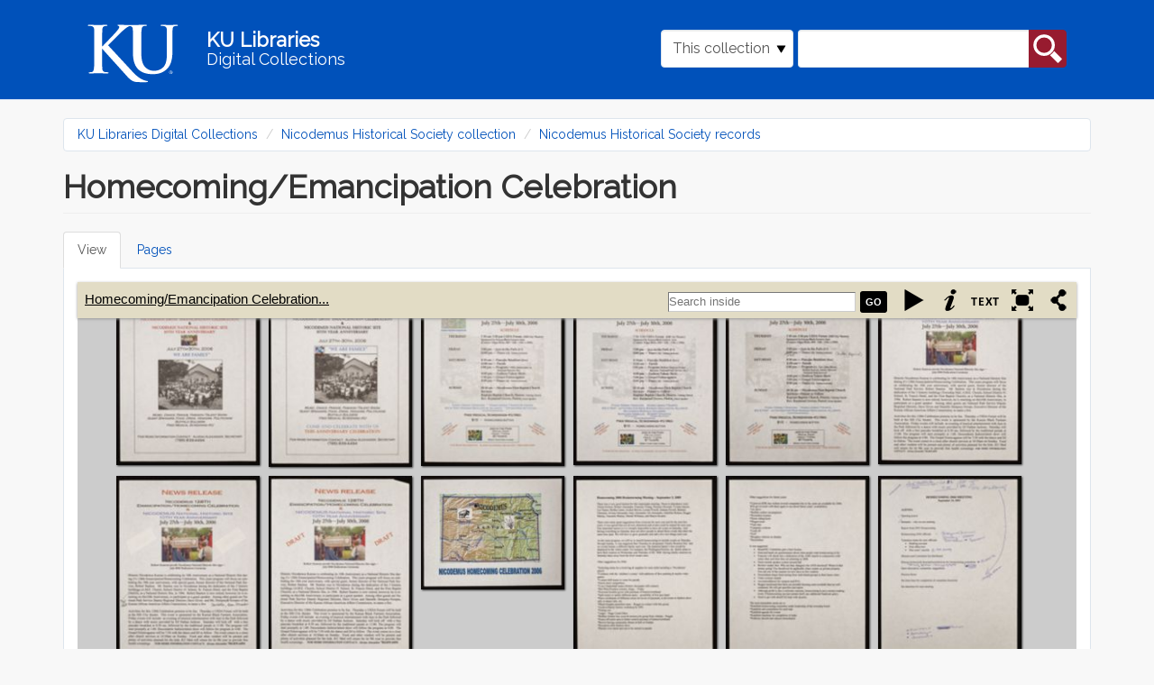

--- FILE ---
content_type: text/html; charset=utf-8
request_url: https://digital.lib.ku.edu/ku-nicodemus/4019
body_size: 13305
content:
<!DOCTYPE html>
<html lang="en" dir="ltr" prefix="content: http://purl.org/rss/1.0/modules/content/ dc: http://purl.org/dc/terms/ foaf: http://xmlns.com/foaf/0.1/ og: http://ogp.me/ns# rdfs: http://www.w3.org/2000/01/rdf-schema# sioc: http://rdfs.org/sioc/ns# sioct: http://rdfs.org/sioc/types# skos: http://www.w3.org/2004/02/skos/core# xsd: http://www.w3.org/2001/XMLSchema#">
<head>
  <link rel="profile" href="http://www.w3.org/1999/xhtml/vocab" />
  <meta name="viewport" content="width=device-width, initial-scale=1.0">
  <meta http-equiv="Content-Type" content="text/html; charset=utf-8" />
<meta name="Generator" content="Drupal 7 (http://drupal.org)" />
<link rel="shortcut icon" href="https://digital.lib.ku.edu/sites/all/themes/islandora_ku_themes/islandora_theme/favicon.ico" type="image/vnd.microsoft.icon" />
  <title>Homecoming/Emancipation Celebration | KU Libraries Digital Collections</title>
  <link type="text/css" rel="stylesheet" href="https://digital.lib.ku.edu/sites/default/files/css/css_lQaZfjVpwP_oGNqdtWCSpJT1EMqXdMiU84ekLLxQnc4.css" media="all" />
<link type="text/css" rel="stylesheet" href="https://digital.lib.ku.edu/sites/default/files/css/css_UQOAOa7E3x_QPNcmQPm8oTHUr3Mf3hjNm9tmYk207Dc.css" media="all" />
<link type="text/css" rel="stylesheet" href="https://digital.lib.ku.edu/sites/default/files/css/css_C8QAyt1J3kSvSPjf3ilvVPlVsDWOsnRyc4I-ajFefdY.css" media="all" />
<link type="text/css" rel="stylesheet" href="https://digital.lib.ku.edu/sites/default/files/css/css_ItaSqgIyDg5jgfekUxpD0T9NmGLBGwj6nGKwjVZGIwQ.css" media="all" />
<link type="text/css" rel="stylesheet" href="https://digital.lib.ku.edu/sites/default/files/css/css_CdNlUrBwVyY3jh_1aay-cEn4soVbW4g_Wbdq5M1p6oI.css" media="all" />
  <!-- HTML5 element support for IE6-8 -->
  <!--[if lt IE 9]>
    <script src="https://cdn.jsdelivr.net/html5shiv/3.7.3/html5shiv-printshiv.min.js"></script>
  <![endif]-->
  <script src="https://digital.lib.ku.edu/sites/default/files/js/js_ypadrG4kz9-JBpNOXmgjyVozLCJG_1RP3Ig-iqWR8n0.js"></script>
<script src="https://digital.lib.ku.edu/sites/default/files/js/js_73qPUtlDaUlU6G1LsOHiPyN7Al03wze9hWWhLFcBSrA.js"></script>
<script src="https://digital.lib.ku.edu/sites/default/files/js/js_DNoe6sMuL1-AbyakKOfffWh0NCISBHfXTYe5vl_Zcy0.js"></script>
<script src="https://digital.lib.ku.edu/sites/default/files/js/js_uA38YVOuhWIAU5hfyehJeZtVToazcew9ajmnlDLQkGk.js"></script>
<script src="https://digital.lib.ku.edu/sites/default/files/js/js_xNqj8v_5pX9xy5KMERgxDQz2W4dxIh0omr4SZBNFY5A.js"></script>
<script>jQuery.extend(Drupal.settings, {"basePath":"\/","pathPrefix":"","ajaxPageState":{"theme":"islandora_theme","theme_token":"jGeKXV2oY_qu36mMVW-qRYPUZWOdxpel9E2Ttr6BTS0","js":{"sites\/all\/themes\/contrib\/bootstrap\/js\/bootstrap.js":1,"sites\/all\/modules\/contrib\/jquery_update\/replace\/jquery\/1.10\/jquery.min.js":1,"misc\/jquery-extend-3.4.0.js":1,"misc\/jquery-html-prefilter-3.5.0-backport.js":1,"misc\/jquery.once.js":1,"misc\/drupal.js":1,"sites\/all\/modules\/contrib\/jquery_update\/replace\/ui\/ui\/minified\/jquery.ui.core.min.js":1,"sites\/all\/modules\/contrib\/jquery_update\/replace\/ui\/ui\/minified\/jquery.ui.widget.min.js":1,"sites\/all\/modules\/contrib\/jquery_update\/replace\/ui\/ui\/minified\/jquery.ui.effect.min.js":1,"sites\/all\/libraries\/bookreader\/BookReader\/\/jquery.bt.min.js":1,"sites\/all\/modules\/contrib\/islandora_internet_archive_bookreader\/js\/detectmobilebrowser.js":1,"sites\/all\/modules\/contrib\/islandora_internet_archive_bookreader\/js\/jquery_1_5.min.js":1,"sites\/all\/modules\/contrib\/islandora_internet_archive_bookreader\/js\/jquery.ui-1.8.10\/jquery-ui.min.js":1,"sites\/all\/libraries\/bookreader\/BookReader\/dragscrollable.js":1,"sites\/all\/libraries\/bookreader\/BookReader\/jquery.bt.min.js":1,"sites\/all\/libraries\/colorbox\/jquery.colorbox-min.js":1,"sites\/all\/libraries\/bookreader\/BookReader\/BookReader.js":1,"sites\/all\/modules\/contrib\/islandora_internet_archive_bookreader\/js\/islandora_book_reader.js":1,"sites\/all\/modules\/contrib\/islandora_internet_archive_bookreader\/js\/islandora_iiif_book_reader.js":1,"sites\/all\/modules\/contrib\/islandora_internet_archive_bookreader\/js\/islandora_internet_archive_bookreader.js":1,"sites\/all\/modules\/contrib\/jquery_update\/replace\/ui\/ui\/minified\/jquery.ui.mouse.min.js":1,"sites\/all\/modules\/contrib\/jquery_update\/replace\/ui\/ui\/minified\/jquery.ui.slider.min.js":1,"sites\/all\/modules\/contrib\/jquery_update\/replace\/ui\/ui\/minified\/jquery.ui.draggable.min.js":1,"sites\/all\/modules\/contrib\/colorbox\/js\/colorbox.js":1,"sites\/all\/modules\/contrib\/colorbox\/styles\/default\/colorbox_style.js":1,"misc\/form.js":1,"sites\/all\/themes\/contrib\/bootstrap\/js\/misc\/_collapse.js":1,"sites\/all\/themes\/islandora_ku_themes\/islandora_theme\/bootstrap\/assets\/javascripts\/bootstrap\/affix.js":1,"sites\/all\/themes\/islandora_ku_themes\/islandora_theme\/bootstrap\/assets\/javascripts\/bootstrap\/alert.js":1,"sites\/all\/themes\/islandora_ku_themes\/islandora_theme\/bootstrap\/assets\/javascripts\/bootstrap\/button.js":1,"sites\/all\/themes\/islandora_ku_themes\/islandora_theme\/bootstrap\/assets\/javascripts\/bootstrap\/carousel.js":1,"sites\/all\/themes\/islandora_ku_themes\/islandora_theme\/bootstrap\/assets\/javascripts\/bootstrap\/collapse.js":1,"sites\/all\/themes\/islandora_ku_themes\/islandora_theme\/bootstrap\/assets\/javascripts\/bootstrap\/dropdown.js":1,"sites\/all\/themes\/islandora_ku_themes\/islandora_theme\/bootstrap\/assets\/javascripts\/bootstrap\/modal.js":1,"sites\/all\/themes\/islandora_ku_themes\/islandora_theme\/bootstrap\/assets\/javascripts\/bootstrap\/tooltip.js":1,"sites\/all\/themes\/islandora_ku_themes\/islandora_theme\/bootstrap\/assets\/javascripts\/bootstrap\/popover.js":1,"sites\/all\/themes\/islandora_ku_themes\/islandora_theme\/bootstrap\/assets\/javascripts\/bootstrap\/scrollspy.js":1,"sites\/all\/themes\/islandora_ku_themes\/islandora_theme\/bootstrap\/assets\/javascripts\/bootstrap\/tab.js":1,"sites\/all\/themes\/islandora_ku_themes\/islandora_theme\/bootstrap\/assets\/javascripts\/bootstrap\/transition.js":1,"sites\/all\/themes\/islandora_ku_themes\/islandora_theme\/licit-cookie.js":1,"sites\/all\/modules\/contrib\/islandora_internet_archive_bookreader\/js\/collapse.js":1},"css":{"modules\/system\/system.base.css":1,"sites\/all\/libraries\/bookreader\/BookReader\/BookReader.css":1,"misc\/ui\/jquery.ui.core.css":1,"misc\/ui\/jquery.ui.theme.css":1,"misc\/ui\/jquery.ui.slider.css":1,"modules\/field\/theme\/field.css":1,"sites\/all\/modules\/contrib\/islandora\/css\/islandora.base.css":1,"sites\/all\/modules\/contrib\/islandora\/css\/islandora.theme.css":1,"sites\/all\/modules\/contrib\/islandora_solution_pack_audio\/css\/islandora_audio.theme.css":1,"sites\/all\/modules\/contrib\/islandora_solution_pack_collection\/css\/islandora_basic_collection.base.css":1,"sites\/all\/modules\/contrib\/islandora_solution_pack_collection\/css\/islandora_basic_collection.theme.css":1,"sites\/all\/modules\/contrib\/islandora_solution_pack_image\/css\/islandora_basic_image.theme.css":1,"sites\/all\/modules\/contrib\/islandora_batch\/css\/views_table_contextual_links_fix.css":1,"sites\/all\/modules\/contrib\/islandora_fits\/css\/islandora_fits.css":1,"sites\/all\/modules\/islandora_ku_modules\/islandora_ku_base\/css\/islandora_ku.css":1,"sites\/all\/modules\/contrib\/islandora_solution_pack_large_image\/css\/islandora_large_image.theme.css":1,"sites\/all\/modules\/contrib\/islandora_solution_pack_pdf\/css\/islandora_pdf.theme.css":1,"sites\/all\/modules\/contrib\/islandora_premis\/css\/islandora_premis.css":1,"sites\/all\/modules\/contrib\/islandora_solr_search\/css\/islandora_solr.base.css":1,"sites\/all\/modules\/contrib\/islandora_solr_metadata\/css\/islandora_solr_metadata.css":1,"sites\/all\/modules\/contrib\/islandora_solution_pack_web_archive\/css\/islandora_web_archive.theme.css":1,"sites\/all\/modules\/islandora_ku_modules\/ku_islandora_disclaimers\/ku_islandora_disclaimers.css":1,"sites\/all\/modules\/islandora_ku_modules\/ku_islandora_download_block\/ku_islandora_dl_block.css":1,"modules\/node\/node.css":1,"sites\/all\/modules\/contrib\/views\/css\/views.css":1,"sites\/all\/modules\/contrib\/colorbox\/styles\/default\/colorbox_style.css":1,"sites\/all\/modules\/contrib\/ctools\/css\/ctools.css":1,"sites\/all\/modules\/contrib\/islandora_internet_archive_bookreader\/css\/islandora_internet_archive_bookreader.css":1,"sites\/all\/modules\/contrib\/islandora_solution_pack_compound\/css\/islandora_compound_object.block.css":1,"sites\/all\/themes\/islandora_ku_themes\/islandora_theme\/dist\/style.css":1}},"colorbox":{"opacity":"0.85","current":"{current} of {total}","previous":"\u00ab Prev","next":"Next \u00bb","close":"Close","maxWidth":"98%","maxHeight":"98%","fixed":true,"mobiledetect":true,"mobiledevicewidth":"480px","specificPagesDefaultValue":"admin*\nimagebrowser*\nimg_assist*\nimce*\nnode\/add\/*\nnode\/*\/edit\nprint\/*\nprintpdf\/*\nsystem\/ajax\nsystem\/ajax\/*"},"islandoraInternetArchiveBookReader":{"pageSource":"iiif","book":"ku-nicodemus:4019","info":"\u003Cfieldset class=\u0022islandora islandora-metadata\u0022\u003E\n  \u003Clegend\u003E\u003Cspan class=\u0022fieldset-legend\u0022\u003EDetails\u003C\/span\u003E\u003C\/legend\u003E\n  \u003Cdiv class=\u0022fieldset-wrapper\u0022 id=\u0022metadata-xpando\u0022\u003E\n    \u003Cdl xmlns:dcterms=\u0022http:\/\/purl.org\/dc\/terms\/\u0022 class=\u0022islandora-inline-metadata islandora-metadata-fields\u0022\u003E\n                    \u003Cdt class=\u0022 first\u0022\u003E\n          Title        \u003C\/dt\u003E\n        \u003Cdd class=\u0022 first\u0022\u003E\n          \u003Cp\u003EHomecoming\/Emancipation Celebration\u003C\/p\u003E\n        \u003C\/dd\u003E\n                      \u003Cdt class=\u0022\u0022\u003E\n          Contributor        \u003C\/dt\u003E\n        \u003Cdd class=\u0022\u0022\u003E\n          \u003Cp\u003ENicodemus Historical Society (Nicodemus, Kan.)\u003C\/p\u003E\n        \u003C\/dd\u003E\n                      \u003Cdt class=\u0022\u0022\u003E\n          Subject        \u003C\/dt\u003E\n        \u003Cdd class=\u0022\u0022\u003E\n          \u003Cp\u003EAfrican Americans\u003C\/p\u003E\n        \u003C\/dd\u003E\n                      \u003Cdt class=\u0022\u0022\u003E\n          Subject - Coverage        \u003C\/dt\u003E\n        \u003Cdd class=\u0022\u0022\u003E\n          \u003Cp\u003EKansas--Nicodemus National Historic Site\u003Cbr \/\u003E\nKansas--Nicodemus\u003C\/p\u003E\n        \u003C\/dd\u003E\n                      \u003Cdt class=\u0022\u0022\u003E\n          URI        \u003C\/dt\u003E\n        \u003Cdd class=\u0022\u0022\u003E\n          \u003Cp\u003E\u003Ca href=\u0022https:\/\/digital.lib.ku.edu\/ku-nicodemus\/4019\u0022\u003Ehttps:\/\/digital.lib.ku.edu\/ku-nicodemus\/4019\u003C\/a\u003E\u003C\/p\u003E\n        \u003C\/dd\u003E\n                      \u003Cdt class=\u0022\u0022\u003E\n          Call number        \u003C\/dt\u003E\n        \u003Cdd class=\u0022\u0022\u003E\n          \u003Cp\u003ERH MS 545, box 8, folder 23\u003C\/p\u003E\n        \u003C\/dd\u003E\n                      \u003Cdt class=\u0022\u0022\u003E\n          Archival collection title        \u003C\/dt\u003E\n        \u003Cdd class=\u0022\u0022\u003E\n          \u003Cp\u003ENicodemus Historical Society collection\u003C\/p\u003E\n        \u003C\/dd\u003E\n                      \u003Cdt class=\u0022\u0022\u003E\n          Series        \u003C\/dt\u003E\n        \u003Cdd class=\u0022\u0022\u003E\n          \u003Cp\u003ENicodemus Historical Society records\u003C\/p\u003E\n        \u003C\/dd\u003E\n                      \u003Cdt class=\u0022\u0022\u003E\n          Finding aid URL        \u003C\/dt\u003E\n        \u003Cdd class=\u0022\u0022\u003E\n          \u003Cp\u003E\u003Ca href=\u0022https:\/\/hdl.handle.net\/10407\/9127294554\u0022\u003Ehttps:\/\/hdl.handle.net\/10407\/9127294554\u003C\/a\u003E\u003C\/p\u003E\n        \u003C\/dd\u003E\n                      \u003Cdt class=\u0022\u0022\u003E\n          Rights statement        \u003C\/dt\u003E\n        \u003Cdd class=\u0022\u0022\u003E\n          \u003Cp\u003EThis work is licensed under a Creative Commons Attribution-NonCommercial-NoDerivatives 4.0 International License. (CC BY-NC-ND 4.0)\u003C\/p\u003E\n        \u003C\/dd\u003E\n                      \u003Cdt class=\u0022\u0022\u003E\n          Rights URI        \u003C\/dt\u003E\n        \u003Cdd class=\u0022\u0022\u003E\n          \u003Cp\u003E\u003Ca href=\u0022https:\/\/creativecommons.org\/licenses\/by-nc-nd\/4.0\/\u0022\u003Ehttps:\/\/creativecommons.org\/licenses\/by-nc-nd\/4.0\/\u003C\/a\u003E\u003C\/p\u003E\n        \u003C\/dd\u003E\n                  \u003C\/dl\u003E\n  \u003C\/div\u003E\n\u003C\/fieldset\u003E\n","label":"Homecoming\/Emancipation Celebration","searchUri":"https:\/\/digital.lib.ku.edu\/internet_archive_bookreader_search\/ku-nicodemus%3A4019\/TERM","textUri":"https:\/\/digital.lib.ku.edu\/internet_archive_bookreader_text\/PID","imagesFolderUri":"https:\/\/digital.lib.ku.edu\/sites\/all\/libraries\/bookreader\/BookReader\/images\/","pageProgression":"lr","overlayOpacity":"0.5","mode":3,"mobilize":0,"content_type":"book","hasCover":true,"iiifUri":"https:\/\/digital.lib.ku.edu\/iiif\/2","pages":[{"pid":"ku-nicodemus:4020","label":"ku-nicodemus:4019-1","page":"1","width":"2739","height":"3513","dsid":"JP2","token":"a6e7ed8a7b7fa082d6fe591eeaaa0e1a1921dd4c841a8dc0acfdeb1db42e9004","identifier":"ku-nicodemus%3A4020%7EJP2%7Ea6e7ed8a7b7fa082d6fe591eeaaa0e1a1921dd4c841a8dc0acfdeb1db42e9004"},{"pid":"ku-nicodemus:4021","label":"ku-nicodemus:4019-2","page":"2","width":"2707","height":"3497","dsid":"JP2","token":"223110950efd5ff86464fb4d1ac5abceafe154f4d5ebe3f62f701b57d28a16b8","identifier":"ku-nicodemus%3A4021%7EJP2%7E223110950efd5ff86464fb4d1ac5abceafe154f4d5ebe3f62f701b57d28a16b8"},{"pid":"ku-nicodemus:4022","label":"ku-nicodemus:4019-3","page":"3","width":"2732","height":"3509","dsid":"JP2","token":"9559aec4d76f35ec1ffd669c1c386f2b9071719123b305bb47769050c8d47772","identifier":"ku-nicodemus%3A4022%7EJP2%7E9559aec4d76f35ec1ffd669c1c386f2b9071719123b305bb47769050c8d47772"},{"pid":"ku-nicodemus:4023","label":"ku-nicodemus:4019-4","page":"4","width":"2744","height":"3514","dsid":"JP2","token":"76a72d6cd07148a8d139affd85057cc78c5ea41dd15338d60ca8ac01fcea90fa","identifier":"ku-nicodemus%3A4023%7EJP2%7E76a72d6cd07148a8d139affd85057cc78c5ea41dd15338d60ca8ac01fcea90fa"},{"pid":"ku-nicodemus:4024","label":"ku-nicodemus:4019-5","page":"5","width":"2734","height":"3499","dsid":"JP2","token":"6f1d9295fcd3f5364cb58b4881b469dd73df0883292bd4321cb77fef3ccd55d0","identifier":"ku-nicodemus%3A4024%7EJP2%7E6f1d9295fcd3f5364cb58b4881b469dd73df0883292bd4321cb77fef3ccd55d0"},{"pid":"ku-nicodemus:4025","label":"ku-nicodemus:4019-6","page":"6","width":"2746","height":"3491","dsid":"JP2","token":"2c58a6039717703b3588e1dd0e9e0fe8f0e4dcd5308bec37be47b90cca3d9620","identifier":"ku-nicodemus%3A4025%7EJP2%7E2c58a6039717703b3588e1dd0e9e0fe8f0e4dcd5308bec37be47b90cca3d9620"},{"pid":"ku-nicodemus:4026","label":"ku-nicodemus:4019-7","page":"7","width":"2726","height":"3520","dsid":"JP2","token":"41c14071d1090f6f83919356df4320c9896f78c6a3438141a6ab5f529b435c91","identifier":"ku-nicodemus%3A4026%7EJP2%7E41c14071d1090f6f83919356df4320c9896f78c6a3438141a6ab5f529b435c91"},{"pid":"ku-nicodemus:4027","label":"ku-nicodemus:4019-8","page":"8","width":"2720","height":"3490","dsid":"JP2","token":"cf12a2d0f8883ae9df799c6fd33151e41e049f7ba242557b47d47dde2e346f8b","identifier":"ku-nicodemus%3A4027%7EJP2%7Ecf12a2d0f8883ae9df799c6fd33151e41e049f7ba242557b47d47dde2e346f8b"},{"pid":"ku-nicodemus:4028","label":"ku-nicodemus:4019-9","page":"9","width":"3496","height":"2783","dsid":"JP2","token":"0d9348eb28842a1d7d6572b6adedade283a38921b3115546205de0bfeb44c01f","identifier":"ku-nicodemus%3A4028%7EJP2%7E0d9348eb28842a1d7d6572b6adedade283a38921b3115546205de0bfeb44c01f"},{"pid":"ku-nicodemus:4029","label":"ku-nicodemus:4019-10","page":"10","width":"2758","height":"3509","dsid":"JP2","token":"f6bc2966c040bb4f3bcdd53c722f6bc257650cae1d647d8ab09d7848fc4aad26","identifier":"ku-nicodemus%3A4029%7EJP2%7Ef6bc2966c040bb4f3bcdd53c722f6bc257650cae1d647d8ab09d7848fc4aad26"},{"pid":"ku-nicodemus:4030","label":"ku-nicodemus:4019-11","page":"11","width":"2746","height":"3497","dsid":"JP2","token":"e058af4ed2d9d7c5908995bbaa52a83ae422aa0c6a106da372357e5795fea592","identifier":"ku-nicodemus%3A4030%7EJP2%7Ee058af4ed2d9d7c5908995bbaa52a83ae422aa0c6a106da372357e5795fea592"},{"pid":"ku-nicodemus:4031","label":"ku-nicodemus:4019-12","page":"12","width":"2741","height":"3496","dsid":"JP2","token":"42ee947d031a6bb009cc8083019d5b2ef8f09f63c68ca957e6fd51523d0864f0","identifier":"ku-nicodemus%3A4031%7EJP2%7E42ee947d031a6bb009cc8083019d5b2ef8f09f63c68ca957e6fd51523d0864f0"},{"pid":"ku-nicodemus:4032","label":"ku-nicodemus:4019-13","page":"13","width":"2734","height":"3512","dsid":"JP2","token":"9c868b030075a4607a44166e85fa3386b908d0464625f4dcfd211fc3b9c435ee","identifier":"ku-nicodemus%3A4032%7EJP2%7E9c868b030075a4607a44166e85fa3386b908d0464625f4dcfd211fc3b9c435ee"},{"pid":"ku-nicodemus:4033","label":"ku-nicodemus:4019-14","page":"14","width":"2751","height":"3524","dsid":"JP2","token":"df2c2d41d734784d749264a54bcbddbf6eb6732b7c9eaf16831e2747616a51c0","identifier":"ku-nicodemus%3A4033%7EJP2%7Edf2c2d41d734784d749264a54bcbddbf6eb6732b7c9eaf16831e2747616a51c0"},{"pid":"ku-nicodemus:4034","label":"ku-nicodemus:4019-15","page":"15","width":"2716","height":"3523","dsid":"JP2","token":"f0ab246d718b8985caa767ba18456827c78766e6a361cc3c52846c04dda1cd05","identifier":"ku-nicodemus%3A4034%7EJP2%7Ef0ab246d718b8985caa767ba18456827c78766e6a361cc3c52846c04dda1cd05"},{"pid":"ku-nicodemus:4035","label":"ku-nicodemus:4019-16","page":"16","width":"2732","height":"3483","dsid":"JP2","token":"8fc296d0e7a1eacd396542203183ce49f1c2f128fadbc7827d580b8feec84f5e","identifier":"ku-nicodemus%3A4035%7EJP2%7E8fc296d0e7a1eacd396542203183ce49f1c2f128fadbc7827d580b8feec84f5e"},{"pid":"ku-nicodemus:4036","label":"ku-nicodemus:4019-17","page":"17","width":"2737","height":"3497","dsid":"JP2","token":"467858cfffd65118cde80e3ffed03dfba73eca2e5b552c7d9edd78be0c9b5809","identifier":"ku-nicodemus%3A4036%7EJP2%7E467858cfffd65118cde80e3ffed03dfba73eca2e5b552c7d9edd78be0c9b5809"},{"pid":"ku-nicodemus:4037","label":"ku-nicodemus:4019-18","page":"18","width":"2740","height":"3520","dsid":"JP2","token":"f5faaeedd4977b3819caa287c6c314233b7d32f59ecc474fed292fc1e7f61a29","identifier":"ku-nicodemus%3A4037%7EJP2%7Ef5faaeedd4977b3819caa287c6c314233b7d32f59ecc474fed292fc1e7f61a29"},{"pid":"ku-nicodemus:4038","label":"ku-nicodemus:4019-19","page":"19","width":"2759","height":"3523","dsid":"JP2","token":"b984dd31e0f12b8a9b13c5618d95e5c669e2d8f1efd8973b1d827fc635cd2a81","identifier":"ku-nicodemus%3A4038%7EJP2%7Eb984dd31e0f12b8a9b13c5618d95e5c669e2d8f1efd8973b1d827fc635cd2a81"},{"pid":"ku-nicodemus:4039","label":"ku-nicodemus:4019-20","page":"20","width":"2739","height":"3512","dsid":"JP2","token":"67d84e3c0f8003ffbbc85bac120bd21ef6e1f2f9b361a75f3b62866ce59f3aef","identifier":"ku-nicodemus%3A4039%7EJP2%7E67d84e3c0f8003ffbbc85bac120bd21ef6e1f2f9b361a75f3b62866ce59f3aef"},{"pid":"ku-nicodemus:4040","label":"ku-nicodemus:4019-21","page":"21","width":"2755","height":"3510","dsid":"JP2","token":"6744bcc4d869f057acc0ee03afeaf579d9a85256a1d5e9f3abba9e90dfb1bd76","identifier":"ku-nicodemus%3A4040%7EJP2%7E6744bcc4d869f057acc0ee03afeaf579d9a85256a1d5e9f3abba9e90dfb1bd76"},{"pid":"ku-nicodemus:4041","label":"ku-nicodemus:4019-22","page":"22","width":"2731","height":"3507","dsid":"JP2","token":"3591ab231a6775c8514c5ae9f07e4869cfc24fdfbfbdf121a32ee86d2181fe4d","identifier":"ku-nicodemus%3A4041%7EJP2%7E3591ab231a6775c8514c5ae9f07e4869cfc24fdfbfbdf121a32ee86d2181fe4d"},{"pid":"ku-nicodemus:4042","label":"ku-nicodemus:4019-23","page":"23","width":"2743","height":"3498","dsid":"JP2","token":"944f3164f3b9a0325c6de4079387ae2455721bc456c20c6ec4f29af2252d1e8f","identifier":"ku-nicodemus%3A4042%7EJP2%7E944f3164f3b9a0325c6de4079387ae2455721bc456c20c6ec4f29af2252d1e8f"},{"pid":"ku-nicodemus:4043","label":"ku-nicodemus:4019-24","page":"24","width":"2728","height":"3503","dsid":"JP2","token":"fd9000c750de183a5b11e6d3f658b3663666abcaaa1a86f386087066737b9e4b","identifier":"ku-nicodemus%3A4043%7EJP2%7Efd9000c750de183a5b11e6d3f658b3663666abcaaa1a86f386087066737b9e4b"},{"pid":"ku-nicodemus:4044","label":"ku-nicodemus:4019-25","page":"25","width":"3494","height":"2735","dsid":"JP2","token":"4d1fca9a57578626322cef5277b3191e6c6ef8cface87be29abffd75deb82536","identifier":"ku-nicodemus%3A4044%7EJP2%7E4d1fca9a57578626322cef5277b3191e6c6ef8cface87be29abffd75deb82536"},{"pid":"ku-nicodemus:4045","label":"ku-nicodemus:4019-26","page":"26","width":"2748","height":"3547","dsid":"JP2","token":"0727c94dfa307a50acdb57cf48b6d8a2f02429b4f931f9ae05f2a03136322d3f","identifier":"ku-nicodemus%3A4045%7EJP2%7E0727c94dfa307a50acdb57cf48b6d8a2f02429b4f931f9ae05f2a03136322d3f"},{"pid":"ku-nicodemus:4046","label":"ku-nicodemus:4019-27","page":"27","width":"2742","height":"3505","dsid":"JP2","token":"5719cab3479d4b9b95804544605d0d9fa02c0329ca5aa1823e1239ef7bac5efa","identifier":"ku-nicodemus%3A4046%7EJP2%7E5719cab3479d4b9b95804544605d0d9fa02c0329ca5aa1823e1239ef7bac5efa"},{"pid":"ku-nicodemus:4047","label":"ku-nicodemus:4019-28","page":"28","width":"2746","height":"3511","dsid":"JP2","token":"c91cf572962ce16fcd611d1fe99be9f60718ec9073df13139f24148572c69584","identifier":"ku-nicodemus%3A4047%7EJP2%7Ec91cf572962ce16fcd611d1fe99be9f60718ec9073df13139f24148572c69584"},{"pid":"ku-nicodemus:4048","label":"ku-nicodemus:4019-29","page":"29","width":"2748","height":"3539","dsid":"JP2","token":"b433bbb2a7a88fb95cb74134dd987ab9d51c17fd99c7c0698aacaef6ba51d5e7","identifier":"ku-nicodemus%3A4048%7EJP2%7Eb433bbb2a7a88fb95cb74134dd987ab9d51c17fd99c7c0698aacaef6ba51d5e7"},{"pid":"ku-nicodemus:4049","label":"ku-nicodemus:4019-30","page":"30","width":"2727","height":"3528","dsid":"JP2","token":"20073333c3e4e3e8424c96b89db619998cb4c834c375e7acf9d2823fd0090dcd","identifier":"ku-nicodemus%3A4049%7EJP2%7E20073333c3e4e3e8424c96b89db619998cb4c834c375e7acf9d2823fd0090dcd"},{"pid":"ku-nicodemus:4050","label":"ku-nicodemus:4019-31","page":"31","width":"2714","height":"3494","dsid":"JP2","token":"55752e2138b0ea69efa45e63f99dec33a1325fb019e5701018a139aeae8465a2","identifier":"ku-nicodemus%3A4050%7EJP2%7E55752e2138b0ea69efa45e63f99dec33a1325fb019e5701018a139aeae8465a2"},{"pid":"ku-nicodemus:4051","label":"ku-nicodemus:4019-32","page":"32","width":"2737","height":"3528","dsid":"JP2","token":"7b878c850c98801cc3ce8c575de127498de046b9759bbcfcd2d9c6eacb66680b","identifier":"ku-nicodemus%3A4051%7EJP2%7E7b878c850c98801cc3ce8c575de127498de046b9759bbcfcd2d9c6eacb66680b"},{"pid":"ku-nicodemus:4052","label":"ku-nicodemus:4019-33","page":"33","width":"2753","height":"3540","dsid":"JP2","token":"f3cb6f036d2e5e38f74e42492d05c5abba0bd0a511703186ab321bc221f5b2c5","identifier":"ku-nicodemus%3A4052%7EJP2%7Ef3cb6f036d2e5e38f74e42492d05c5abba0bd0a511703186ab321bc221f5b2c5"},{"pid":"ku-nicodemus:4053","label":"ku-nicodemus:4019-34","page":"34","width":"2762","height":"3534","dsid":"JP2","token":"c96b9013b89e93361e66a046292d12e5678a69a9e8bded2770709b809ecfbec2","identifier":"ku-nicodemus%3A4053%7EJP2%7Ec96b9013b89e93361e66a046292d12e5678a69a9e8bded2770709b809ecfbec2"},{"pid":"ku-nicodemus:4054","label":"ku-nicodemus:4019-35","page":"35","width":"2731","height":"3520","dsid":"JP2","token":"03070995318be94c234afdbee7a947268e470c59fb83a1cf519638ddfd7d1e4f","identifier":"ku-nicodemus%3A4054%7EJP2%7E03070995318be94c234afdbee7a947268e470c59fb83a1cf519638ddfd7d1e4f"},{"pid":"ku-nicodemus:4055","label":"ku-nicodemus:4019-36","page":"36","width":"2734","height":"3512","dsid":"JP2","token":"35066dd5c241916e543580f2991ab7c0e7f3f4bb8fc1d1f7eb8b53f8fc6a6972","identifier":"ku-nicodemus%3A4055%7EJP2%7E35066dd5c241916e543580f2991ab7c0e7f3f4bb8fc1d1f7eb8b53f8fc6a6972"},{"pid":"ku-nicodemus:4056","label":"ku-nicodemus:4019-37","page":"37","width":"2734","height":"3537","dsid":"JP2","token":"0e13b0d5199507367988c3fe85172d96ffbc463cabcba1467f7c58b2215ee3bf","identifier":"ku-nicodemus%3A4056%7EJP2%7E0e13b0d5199507367988c3fe85172d96ffbc463cabcba1467f7c58b2215ee3bf"},{"pid":"ku-nicodemus:4057","label":"ku-nicodemus:4019-38","page":"38","width":"2732","height":"3520","dsid":"JP2","token":"1ba5c02bc6806e4ed572b5efbdca69c6afdda8eb9b1c60c4e5c97e092e6eb301","identifier":"ku-nicodemus%3A4057%7EJP2%7E1ba5c02bc6806e4ed572b5efbdca69c6afdda8eb9b1c60c4e5c97e092e6eb301"},{"pid":"ku-nicodemus:4058","label":"ku-nicodemus:4019-39","page":"39","width":"2742","height":"3511","dsid":"JP2","token":"3591968b19f58553ff47fe321030ee84308f046f8e9a64d56b951aee78be108f","identifier":"ku-nicodemus%3A4058%7EJP2%7E3591968b19f58553ff47fe321030ee84308f046f8e9a64d56b951aee78be108f"},{"pid":"ku-nicodemus:4059","label":"ku-nicodemus:4019-40","page":"40","width":"2732","height":"3476","dsid":"JP2","token":"026e00ffde25d3008db21b7697667d4d656e2d2572f242a1d9a96d76ae8139df","identifier":"ku-nicodemus%3A4059%7EJP2%7E026e00ffde25d3008db21b7697667d4d656e2d2572f242a1d9a96d76ae8139df"},{"pid":"ku-nicodemus:4060","label":"ku-nicodemus:4019-41","page":"41","width":"2753","height":"3521","dsid":"JP2","token":"a958aca2cd579e05049a8bcd7a97ad081ace18721bed0f8397fd0d97133ff339","identifier":"ku-nicodemus%3A4060%7EJP2%7Ea958aca2cd579e05049a8bcd7a97ad081ace18721bed0f8397fd0d97133ff339"},{"pid":"ku-nicodemus:4061","label":"ku-nicodemus:4019-42","page":"42","width":"2747","height":"3504","dsid":"JP2","token":"f174c33e38ad84d48cc37d9b2a35758adedfce5004293e5156048b810fc616d9","identifier":"ku-nicodemus%3A4061%7EJP2%7Ef174c33e38ad84d48cc37d9b2a35758adedfce5004293e5156048b810fc616d9"},{"pid":"ku-nicodemus:4062","label":"ku-nicodemus:4019-43","page":"43","width":"2730","height":"3506","dsid":"JP2","token":"b7a9dff784e6aaacebd540b7715ec46a7be8da5585a75a2fdfbb06ffea377e35","identifier":"ku-nicodemus%3A4062%7EJP2%7Eb7a9dff784e6aaacebd540b7715ec46a7be8da5585a75a2fdfbb06ffea377e35"},{"pid":"ku-nicodemus:4063","label":"ku-nicodemus:4019-44","page":"44","width":"1961","height":"2985","dsid":"JP2","token":"8cf4c5c72a5dac0ff330c0465d2815e538bd13529a5eac02444f9ebd625392d7","identifier":"ku-nicodemus%3A4063%7EJP2%7E8cf4c5c72a5dac0ff330c0465d2815e538bd13529a5eac02444f9ebd625392d7"},{"pid":"ku-nicodemus:4064","label":"ku-nicodemus:4019-45","page":"45","width":"2725","height":"3532","dsid":"JP2","token":"04782180da85c67aab9437ae695cee571c7859980325abab75ad2465abbae6a4","identifier":"ku-nicodemus%3A4064%7EJP2%7E04782180da85c67aab9437ae695cee571c7859980325abab75ad2465abbae6a4"},{"pid":"ku-nicodemus:4065","label":"ku-nicodemus:4019-46","page":"46","width":"2753","height":"3540","dsid":"JP2","token":"a33b0d5560a7b29f8e1ad432890f70c1e79cd2cd563ad01d8b1a00bf2a40b3b9","identifier":"ku-nicodemus%3A4065%7EJP2%7Ea33b0d5560a7b29f8e1ad432890f70c1e79cd2cd563ad01d8b1a00bf2a40b3b9"},{"pid":"ku-nicodemus:4066","label":"ku-nicodemus:4019-47","page":"47","width":"2732","height":"3535","dsid":"JP2","token":"6b81d9216819f9a84f44375ebd37541136487f8e9fad392211658c5cc6e022b8","identifier":"ku-nicodemus%3A4066%7EJP2%7E6b81d9216819f9a84f44375ebd37541136487f8e9fad392211658c5cc6e022b8"}],"pageCount":47,"tokenHeader":false},"urlIsAjaxTrusted":{"\/ku-nicodemus\/4019":true},"bootstrap":{"anchorsFix":"0","anchorsSmoothScrolling":"0","formHasError":1,"popoverEnabled":1,"popoverOptions":{"animation":1,"html":0,"placement":"right","selector":"","trigger":"click","triggerAutoclose":1,"title":"","content":"","delay":0,"container":"body"},"tooltipEnabled":1,"tooltipOptions":{"animation":1,"html":0,"placement":"auto left","selector":"","trigger":"hover focus","delay":0,"container":"body"}}});</script>
</head>
<body class="navbar-is-static-top html not-front not-logged-in no-sidebars page-islandora page-islandora-object page-islandora-object-ku-nicodemus4019">
  <div id="skip-link">
    <a href="#main-content" class="element-invisible element-focusable">Skip to main content</a>
  </div>
    <link rel="stylesheet" href="https://use.fontawesome.com/releases/v5.2.0/css/all.css" integrity="sha384-hWVjflwFxL6sNzntih27bfxkr27PmbbK/iSvJ+a4+0owXq79v+lsFkW54bOGbiDQ" crossorigin="anonymous">
<!-- Google tag (gtag.js) -->
<script async src="https://www.googletagmanager.com/gtag/js?id=G-Y9ZS24SRZF"></script>
<script>
  window.dataLayer = window.dataLayer || [];
  function gtag(){dataLayer.push(arguments);}
  gtag('js', new Date());

  gtag('config', 'G-Y9ZS24SRZF');
</script>
<header id="navbar" role="banner" class="navbar navbar-static-top navbar-default" aria-label="KU Libraries Digital Collections banner">
  <div class="container">
    <div class="navbar-header">
        <a class="ku-logo navbar-btn" href="/" title="Digital Collections Home" aria-label="Digital Collections Home">
          <img src="/sites/all/themes/islandora_ku_themes/islandora_theme/assets/images/logos/ku-logo-rev.svg"
          alt="University of Kansas"/>
        </a>

      <a class="name navbar-brand" href="/" title="Home">
        <span class="name-line title">KU Libraries</span><br /><span class="name-line subtitle">Digital Collections</span>
      </a>

                <button type="button" class="navbar-toggle" data-toggle="collapse"
                  data-target="#navbar-collapse">
              <span class="sr-only">Toggle navigation</span>
              <span class="glyphicon glyphicon-search"
                    aria-hidden="true"></span>
          </button>
          </div>

            <div class="navbar-collapse collapse" id="navbar-collapse">
        <nav role="navigation">
                                            <div class="region region-navigation">
    <section id="block-islandora-collection-search-islandora-collection-search" class="block block-islandora-collection-search clearfix">

      
  <form action="/ku-nicodemus/4019" method="post" id="islandora-collection-search-form" accept-charset="UTF-8"><div><div class="form-inline form-wrapper form-group" id="edit-simple"><div class="form-item form-item-collection-select form-type-select form-group"><select class="form-control form-select" id="edit-collection-select" name="collection_select"><option value="all">All collections</option><option value="ku-nicodemus:root" selected="selected">This collection</option></select> <label class="control-label element-invisible" for="edit-collection-select">Select Collection</label>
</div><div class="form-item form-item-islandora-simple-search-query form-type-textfield form-group"><input class="form-control form-text" type="text" id="edit-islandora-simple-search-query" name="islandora_simple_search_query" value="" size="15" maxlength="128" /> <label class="control-label element-invisible" for="edit-islandora-simple-search-query">Search box</label>
</div><button type="submit" id="edit-submit" name="op" value="search" class="btn btn-primary form-submit">search</button>
</div><input type="hidden" name="form_build_id" value="form-XNX8nCClfCoSowgMI9OY9m8FyzqkGJG29DUUurPpgM0" />
<input type="hidden" name="form_id" value="islandora_collection_search_form" />
</div></form>
</section>
  </div>
                  </nav>
      </div>
      </div>
</header>

<main class="main-container container" aria-label="main content container">

  <header id="page-header"> <!-- removing role="banner", wai-aria conflicting with #navbar, appears to be empty on all pages currently  -->
    
      </header> <!-- /#page-header -->

  <div class="row">

    
    <section class="col-sm-12">
            <ol class="breadcrumb"><li><a href="/">KU Libraries Digital Collections</a></li>
<li><a href="/ku-nicodemus/root">Nicodemus Historical Society collection</a></li>
<li><a href="/ku-nicodemus/records">Nicodemus Historical Society records</a></li>
</ol>      <a id="main-content"></a>
                    <h1 class="page-header">Homecoming/Emancipation Celebration</h1>
                                <h2 class="element-invisible">Primary tabs</h2><ul class="tabs--primary nav nav-tabs"><li class="active"><a href="/ku-nicodemus/4019" class="active">View<span class="element-invisible">(active tab)</span></a></li>
<li><a href="/islandora/object/ku-nicodemus%3A4019/pages">Pages</a></li>
</ul>                          <div class="region region-content">
    <section id="block-system-main" class="block block-system clearfix">

      
    <div id="book-viewer">
    <div id="BookReader" class="islandora-internet-archive-bookreader">
   Loading the Internet Archive BookReader, please wait...
</div>
  </div>

  <div class="islandora-book-metadata">
          <div>
    <h2>In collections</h2>
    <ul>
              <li><a href="/ku-nicodemus/records">Nicodemus Historical Society records</a></li>
          </ul>
  </div>
    <fieldset class="islandora islandora-metadata">
  <legend><span class="fieldset-legend">Details</span></legend>
  <div class="fieldset-wrapper" id="metadata-xpando">
    <dl xmlns:dcterms="http://purl.org/dc/terms/" class="islandora-inline-metadata islandora-metadata-fields">
                    <dt class=" first">
          Title        </dt>
        <dd class=" first">
          <p>Homecoming/Emancipation Celebration</p>
        </dd>
                      <dt class="">
          Contributor        </dt>
        <dd class="">
          <p>Nicodemus Historical Society (Nicodemus, Kan.)</p>
        </dd>
                      <dt class="">
          Subject        </dt>
        <dd class="">
          <p>African Americans</p>
        </dd>
                      <dt class="">
          Subject - Coverage        </dt>
        <dd class="">
          <p>Kansas--Nicodemus National Historic Site<br />
Kansas--Nicodemus</p>
        </dd>
                      <dt class="">
          URI        </dt>
        <dd class="">
          <p><a href="https://digital.lib.ku.edu/ku-nicodemus/4019">https://digital.lib.ku.edu/ku-nicodemus/4019</a></p>
        </dd>
                      <dt class="">
          Call number        </dt>
        <dd class="">
          <p>RH MS 545, box 8, folder 23</p>
        </dd>
                      <dt class="">
          Archival collection title        </dt>
        <dd class="">
          <p>Nicodemus Historical Society collection</p>
        </dd>
                      <dt class="">
          Series        </dt>
        <dd class="">
          <p>Nicodemus Historical Society records</p>
        </dd>
                      <dt class="">
          Finding aid URL        </dt>
        <dd class="">
          <p><a href="https://hdl.handle.net/10407/9127294554">https://hdl.handle.net/10407/9127294554</a></p>
        </dd>
                      <dt class="">
          Rights statement        </dt>
        <dd class="">
          <p>This work is licensed under a Creative Commons Attribution-NonCommercial-NoDerivatives 4.0 International License. (CC BY-NC-ND 4.0)</p>
        </dd>
                      <dt class="">
          Rights URI        </dt>
        <dd class="">
          <p><a href="https://creativecommons.org/licenses/by-nc-nd/4.0/">https://creativecommons.org/licenses/by-nc-nd/4.0/</a></p>
        </dd>
                  </dl>
  </div>
</fieldset>
  </div>
<div class="ku-disclaimers">Users of this collection should be aware that these items reflect the attitudes of the people, period, or context in which they were created. Certain images, words, terms, or descriptions may be offensive, culturally insensitive, or considered inappropriate today. These items do not represent the views of the libraries or the university. <a href='https://spencer.lib.ku.edu/collections/problematic-description' target='_blank'>https://spencer.lib.ku.edu/collections/problematic-description</a></div><legend>Downloads</legend>
<table class="download-datastreams">
<tbody>
 <tr class="odd"><td><a href="/islandora/object/ku-nicodemus%3A4019/datastream/PDF/download">PDF</a></td><td>33.82 MB</td><td></td> </tr>
 <tr class="even"><td><a href="/islandora/object/ku-nicodemus%3A4019/datastream/MODS/download">MODS metadata</a></td><td>3.02 KB</td><td></td> </tr>
 <tr class="odd"><td><a href="/islandora/object/ku-nicodemus%3A4019/datastream/DC/download">Dublin Core (DC) metadata</a></td><td>1.2 KB</td><td></td> </tr>
</tbody>
</table>

</section>
  </div>
    </section>

    
  </div>
</main>

<footer class="ku-footer-wrapper">
  <section id="sunflower-footer">
    <div class="container">
      <div class="row">
        <div class="col-md-6 contacts">
          <div class="footer-logo">
            <img class="footer__logo--white img-fluid" src="/sites/all/themes/islandora_ku_themes/islandora_theme/assets/images/logos/ku-sig-rev.svg" alt="KU University of Kansas"/>
          </div>
          <div class="footer-address footer-contact">
            <!-- spencer info in place of generic KU -->
            <address> 
              <div itemscope itemtype="http://schema.org/Library">
                  <div itemprop="address" itemscope itemtype="http://schema.org/PostalAddress">
                      <address class="mb-0 px-0">
                          Kenneth Spencer Research Library<br/>
                          The University of Kansas<br/>
                          1450 Poplar Lane<br/>
                          Lawrence, KS 66045<br/>
                      </address>
                  </div>
              </div>
            </address>
            <address>
              <div class="emailphone contactdetails">
                  <!-- swapping spencer for KU generic email, adding contactdetails class-->
                <div class="ku-email"><a href="mailto:ksrlref@ku.edu">ksrlref@ku.edu</a></div>
                <div class="ku-phone"><a href="tel: 17858648983" aria-label="7 8 5.8 6 4.8 9 8 3">785-864-8983</a></div>                
              </div>
            </address>
          </div>
          <!-- copied social block from illiad -->
          <div class="social-block">
            <div class="social-icons">
                <a href="https://www.facebook.com/KULibraries" target="_blank" class="pr-3" aria-label="KU Libraries Facebook">
                  <i class="fab fa-facebook-square fa-2x"></i>
                </a>                        
                <a href="https://www.instagram.com/kulibraries/" target="_blank" class="pr-3" aria-label="KU Libraries Instagram">
                    <i class="fab fa-instagram fa-2x"></i>
                </a>                        
                <a href="https://twitter.com/kulibraries" target="_blank" class="pr-3" aria-label="KU Libraries Twitter">
                    <i class="fab fa-twitter fa-2x"></i>
                </a>                        
                <a href="https://www.youtube.com/user/KULibraries" target="_blank" class="pr-3" aria-label="KU Libraries YouTube">
                    <i class="fab fa-youtube fa-2x"></i>
                </a>
            </div>
          </div>
          <div class="chunky-line--lake hidden-xs hidden-sm">
            <hr class="chunky-line">
          </div>
        </div>
        <div class="col-md-6 links">
          <div class="row">
            <div class="col-sm-6 left-footer dept-links">
              <ul class="">
                <li><a href="https://lib.ku.edu" target="_blank">KU Libraries</a></li>
                <li><a href="https://lib.ku.edu/find-access" target="_blank">Find &amp; Access</a></li>
                <li><a href="https://lib.ku.edu/borrow-request" target="_blank">Borrow &amp; Request</a></li>
                <li><a href="https://lib.ku.edu/locations-hours" target="_blank">Locations &amp; Hours</a></li>
                <li><a href="https://lib.ku.edu/research-teaching" target="_blank">Research &amp; Teaching</a></li>
              </ul>
            </div>
            <div class="col-sm-6 right-footer dept-links">
              <ul class="">
                <li><a href="https://lib.ku.edu/ask-librarian" target="_blank">Ask a Librarian</a></li>
                <li><a href="https://lib.ku.edu/events-exhibits" target="_blank">Events &amp; Exhibits</a></li>
                <li><a href="https://lib.ku.edu/about" target="_blank">About</a></li>
                <li><a href="https://lib.ku.edu/giving" target="_blank">Give</a></li>
              </ul>
            </div>
          </div>
        </div>
      </div>
    </div>
  </section>
  <section id="nondiscrimination-footer">
    <div class="container">
      <div class="row align-items-center">
        <div class="col-md-4 footer__non-discrimination" id="dropdown-click">
          <div class="">
            <p>
              <a data-toggle="collapse" data-target="#nonDiscrimination-div" role="button"
              aria-expanded="false" aria-controls="collapse" class="nonDiscrimination"
              id="nonDiscriminationClick">Nondiscrimination statement <i
                class="fas fa-chevron-down footer__drawer-icon" alt="click to expand"></i>
              </a>
            </p>
          </div>
        </div>
        <div class="col-md-4 footer__support-links">
          <a href="https://accessibility.ku.edu">Accessibility</a>
          <span>&#x2022;</span>
          <a href="https://cms.ku.edu">Website support</a>
        </div>
        <div class="col-md-4 footer__stats-div">
          <div class="footer__degree-stats">
            <a href="https://ksdegreestats.org" target="_blank">
              <img alt="KU degree stats logo" class="footer-degree-stats-logo--white"
                   src="https://lib.ku.edu/libraries/ku-web-styleguide/images/logos/KSDegreeStats_Logo_Std.png">
            </a>
          </div>
          <div class="footer__copyright">
            <p class="copyright">&copy; 2024 <a href="https://ku.edu" target="_blank">The University of Kansas</a></p>
          </div>
        </div>
      </div>
    </div>
  </section>
  <section class="subfooter hidden" >
    <div class="container" id="nondiscrimination-section">
      <div class="panel-collapse collapse bg-light my-0" id="nonDiscrimination-div">
        <div class="">
          <div class="wysiwyg footer-card-body col-md-10" aria-labelledby="Nondiscrimination statement">
              <p>The University of Kansas prohibits discrimination on the basis of race, color, ethnicity, religion, sex, national origin, age, ancestry, disability status as a veteran, sexual orientation, marital status, parental status, gender identity, gender expression, and genetic information in the university's programs and activities.  Retaliation is also prohibited by university policy. The following persons have been designated to handle inquiries regarding the nondiscrimination policies and are the Title IX coordinators for their respective campuses: Director of the Office of Civil Rights and Title IX, civilrights@ku.edu, Room 1082, Dole Human Development Center, 1000 Sunnyside Avenue, Lawrence, KS 66045, 785-864-6414, 711 TTY (for the Lawrence, Edwards, Parsons, Yoder, and Topeka campuses); Director, Equal Opportunity Office, Mail Stop 7004, 4330 Shawnee Mission Parkway, Fairway, KS 66205, 913-588-8011, 711 TTY (for the Wichita, Salina, and Kansas City, Kansas medical center campuses).</p>
    
              <p>The University of Kansas is a public institution governed by the Kansas Board of Regents.</p>
          </div>
        </div>
      </div>
    </div>
  </section>
</footer>
<script>
    document.addEventListener("DOMContentLoaded", function() {
      function scrollDown() {
        jQuery("html, body").animate({scrollTop:document.body.getBoundingClientRect().height}, "slow");
        return false;	
      };

      document.getElementById('dropdown-click').addEventListener('click', () => {
        document.querySelector('.subfooter').classList.toggle('hidden');

        scrollDown();
      });
    })

  </script>
  <script src="https://digital.lib.ku.edu/sites/default/files/js/js_MRdvkC2u4oGsp5wVxBG1pGV5NrCPW3mssHxIn6G9tGE.js"></script>
</body>
</html>


--- FILE ---
content_type: text/css
request_url: https://digital.lib.ku.edu/sites/default/files/css/css_UQOAOa7E3x_QPNcmQPm8oTHUr3Mf3hjNm9tmYk207Dc.css
body_size: 7896
content:
#BRtoolbar{position:relative;top:0;left:0;height:40px;padding:0;width:100%;z-index:100;background-color:#e2dcc5;-webkit-box-shadow:0 1px 3px #999;overflow:hidden;}#BRtoolbar .label{font-size:1.1em;color:#999;}#BRtoolbar a{color:#ccc;text-decoration:underline;}#BRtoolbarbuttons{float:right;}#BRcontainer{width:100%;z-index:1;background-color:#9A9B9D;_height:expression(documentElement.clientHeight);}#BRpageview{background-color:#9A9B9D;}.BRpagediv1up{overflow:hidden;cursor:move;background-color:#FEFDEB;-webkit-box-shadow:1px 1px 2px #333;-moz-box-shadow:1px 1px 2px #333;box-shadow:1px 1px 2px #333;}.BRpagedivthumb{background-color:#FEFDEB;overflow:hidden;-webkit-box-shadow:1px 1px 2px #333;-moz-box-shadow:1px 1px 2px #333;box-shadow:1px 1px 2px #333;}.BRpagedivthumb a{border:0;}.BRpagedivthumb img{border:0;}.BRpagediv2up{background-color:rgb(234,226,205);overflow:hidden;}#BRbookcover{position:absolute;background-image:url(/sites/all/libraries/bookreader/BookReader/images/back_pages.png);-moz-box-shadow:1px 0 10px #111;-webkit-box-shadow:1px 0 10px #111;box-shadow:1px 0 10px #111;}.BRpageimage{background-color:#FEFDEB;}.BRnoselect{-moz-user-select:none;-webkit-user-select:none;-webkit-user-drag:none;}.BRleafEdgeR{background:transparent url(/sites/all/libraries/bookreader/BookReader/images/back_pages.png) repeat scroll 0% 0%;position:absolute;}.BRleafEdgeL{background:transparent url(/sites/all/libraries/bookreader/BookReader/images/back_pages.png) repeat scroll 0% 0%;position:absolute;}.BRleafEdgeTmp{border-style:solid none solid solid;border-color:rgb(51,51,34);border-width:1px 0px 1px 1px;background:transparent url(/sites/all/libraries/bookreader/BookReader/images/back_pages.png) repeat scroll 0% 0%;position:absolute;}#BRgutter{position:absolute;z-index:6;background:transparent url(/sites/all/libraries/bookreader/BookReader/images/booksplit.png) repeat scroll 0% 0%;}.BookReaderSearchHilite{opacity:0.20;filter:alpha(opacity = 20);background-color:#00f;position:absolute;}.hidden{display:none;}.BRpageform{display:inline;}#BRpagenum{border:none;background-color:#9A9B9D;color:#ccc;font-family:arial,sans-serif;font-size:12px;font-weight:700;}#BRreturn{font-family:"Lucida Grande","Arial",sans-serif;color:#333;height:100%;line-height:38px;}#BRreturn span{font-size:11px;display:block;height:12px;padding-top:3px;}#BRreturn a{font-size:15px;display:block;color:#036daa;overflow:hidden;}.BRicon{display:block;float:left;width:40px;height:40px;padding:0;margin:0;vertical-align:middle;border:none;cursor:pointer;background-color:transparent;background-image:url(/sites/all/libraries/bookreader/BookReader/images/BRicons.png);background-repeat:no-repeat;}.BRicon.logo{background-position:0 0;}.BRicon.info{background-position:-40px 0;}.BRicon.info:hover{background-position:-80px 0;}.BRicon.share{background-position:-120px 0;}.BRicon.share:hover{background-position:-160px 0;}.BRicon.read{background-position:-200px 0;}.BRicon.read:hover{background-position:-240px 0;}.BRicon.unread{background-position:-280px 0;}.BRicon.unread:hover{background-position:-320px 0;}.BRicon.full{background-position:-360px 0;}.BRicon.full:hover{background-position:-400px 0;}.BRicon.book_left{background-position:-440px 0;}.BRicon.book_left:hover{background-position:-480px 0;}.BRicon.book_right{background-position:-520px 0;}.BRicon.book_right:hover{background-position:-560px 0;}.BRicon.zoom_out{background-position:-600px 0;}.BRicon.zoom_out:hover{background-position:-640px 0;}.BRicon.zoom_in{background-position:-680px 0;}.BRicon.zoom_in:hover{background-position:-720px 0;}.BRicon.play{background-position:-760px 0;}.BRicon.play:hover{background-position:-800px 0;}.BRicon.pause{background-position:-840px 0;}.BRicon.pause:hover{background-position:-880px 0;}.BRicon.twopg{background-position:-920px 0;}.BRicon.twopg:hover{background-position:-960px 0;}.BRicon.onepg{background-position:-1000px 0;}.BRicon.onepg:hover{background-position:-1040px 0;}.BRicon.thumb{background-position:-1080px 0;}.BRicon.thumb:hover{background-position:-1120px 0;}.BRicon.fit{background-position:-1160px 0;}.BRicon.fit:hover{background-position:-1200px 0;}a.logo{display:block;float:left;width:40px;height:40px;margin:0 5px;background:transparent url(/sites/all/libraries/bookreader/BookReader/images/icon_home.png) no-repeat 0 0;}a.popOff{position:absolute;top:5px;right:5px;width:24px;height:24px;background-image:url(/sites/all/libraries/bookreader/BookReader/images/BRicons.png);background-color:transparent;background-repeat:no-repeat;background-position:-1050px 0;}a.popOff:hover{background-position:-1100px 0;}a.popOff span{position:absolute;left:-10000px;}form#booksearch{float:left;margin-right:10px;}form#booksearch input[type=search]{min-width:16em;height:22px;line-height:22px;font-family:"Arial",sans-serif;font-size:13px;-webkit-appearance:textfield;-moz-appearance:textfield;appearance:field;margin:9px 0 0 0;padding:0;border:1px inset #ccc;outline:none;}form#booksearch button{width:30px;height:24px;line-height:24px;border:none;background-color:#000;text-align:center;color:#fff;font-family:"News Gothic MT","Trebuchet MS",Geneva,Helvetica,sans-serif;font-weight:700;font-size:11px;text-transform:uppercase;margin:10px 0 0 5px;-webkit-border-radius:3px;-moz-border-radius:3px;border-radius:3px;}.BRlogotype{float:left;font-weight:bold;height:25px;line-height:25px;vertical-align:middle;}a.BRwhite{color:#fff}a.BRwhite:hover{text-decoration:none;}a.BRwhite:visited{color:#fff}a.BRblack{color:#000;}a.BRblack:hover{text-decoration:none;}a.BRblack:visited{color:#000;}a.BRgrey{color:#999;}a.BRgrey:hover{text-decoration:none;}a.BRgrey:visited{color:#666;}.BRnavlinks{float:right;padding:0 20px 0 0;margin:0;height:25px;line-height:25px;vertical-align:middle;}.BRpdstatus-footer{position:absolute;height:65px;bottom:25px;width:100%;background-color:#222;text-align:right;padding:0px 0px 0px 0px;}.BRwidgetlabel{color:#919070;padding:8px 8px 4px 8px;font-family:verdana,arial,helvetica,sans-serif;font-size:10px;float:left;}.BRfliparea{background-image:url(/sites/all/libraries/bookreader/BookReader/images/transparent.png);}.BRtwoPagePopUp{padding:6px;position:absolute;font-family:Arial,sans-serif;font-size:11px;color:white;background-color:#9A9B9D;opacity:0.85,-webkit-border-radius:4px;-moz-border-radius:4px;border-radius:4px;white-space:nowrap;}#colorbox,#cboxOverlay,#cboxWrapper{position:absolute;top:0;left:0;z-index:9999;}#cboxOverlay{position:fixed;width:100%;height:100%;background:#000;opacity:0.75;filter:Alpha(Opacity=75);}#cboxMiddleLeft,#cboxBottomLeft{clear:left;}#cboxContent{position:relative;}#cboxLoadedContent{overflow:visible!important;}#cboxLoadedContent iframe{display:block;border:0;}#cboxTitle{margin:0;display:none!important;}#cboxLoadingOverlay,#cboxLoadingGraphic{position:absolute;top:25px;left:25px;width:100%;}#cboxPrevious,#cboxNext,#cboxClose,#cboxSlideshow{cursor:pointer;}#cboxClose{display:none!important;}#colorBox{}#cboxContent{background:#fff;padding:0;border:10px solid #615132;-webkit-border-radius:12px;-moz-border-radius:12px;border-radius:12px;-moz-box-shadow:1px 3px 10px #000;-webkit-box-shadow:1px 3px 10px #000;box-shadow:1px 3px 10px #000;}#cboxLoadedContent{background:#fff;margin:0;}#cboxLoadingOverlay{background:transparent;}.BRfloat *{margin:0;padding:0;}.BRfloat{position:relative;background:#fff;text-align:left;min-width:600px;font-family:"Lucida Grande","Verdana","Arial",sans-serif;color:#000;}.BRfloat a{color:#036daa;}.BRfloat a:hover{color:#35672e;}.BRfloat a.title{color:#000;text-decoration:none;}.BRfloat a.title:hover{color:#036daa;text-decoration:underline;}.BRfloatHead{background-color:#615132;height:32px;line-height:32px;padding:0 10px 10px 0;font-family:"News Gothic MT","Trebuchet MS",Geneva,Helvetica,sans-serif;font-size:3em;font-weight:700;color:#fff;}.BRfloat a.floatShut{position:absolute;top:0;right:0;display:block;width:32px;height:32px;background-image:url(/sites/all/libraries/bookreader/BookReader/images/icon_close-pop.png);background-position:0 0;background-repeat:no-repeat;}.BRfloat a.floatShut:hover{background-position:0 -32px;}.BRfloat fieldset{margin-top:20px;padding:10px 20px;border:none;}.BRfloat fieldset.sub{margin-top:0px;padding:10px;}.BRfloat fieldset.center{text-align:center;padding:10px 20px 30px;}.BRfloat label{display:block;font-weight:700;font-size:1.6em;margin:5px 0;}.BRfloat label.sub{display:inline;padding:10px 30px 10px 0;font-weight:normal;font-size:1.4em;color:#666;}.BRfloat input[type=text],.BRfloat textarea{display:block;margin-top:10px;width:570px;padding:3px;border:2px inset;font-family:"Lucida Grande","Verdana","Arial",sans-serif;font-size:1.4em;line-height:1.5em;font-weight:normal;}.BRfloat textarea{height:85px;}.BRfloat button[type=button]{font-size:2em;padding:5px;margin:0 auto;}.BRfloat p{width:575px;font-size:1.6em;margin:20px 20px 0;}.BRfloat p.meta{font-size:1.1em;color:#748d36;margin:10px 0 0;}.shift{position:absolute!important;left:-10000px!important;}.BRfloatBody{float:left;width:570px;padding:30px;color:#333;}.BRfloatCover{float:left;padding:0 20px 30px 0;}.BRfloatTitle{font-size:1.2em;}.BRfloatTitle h2{display:inline;font-size:1.3em;}.BRfloatMeta p{margin:0;padding:0;font-size:1.1em;line-height:1.5em;}.BRfloatMeta p.moreInfo{line-height:15px;margin-top:30px;}.BRfloatMeta p.moreInfo span{background:url(/sites/all/libraries/bookreader/BookReader/images/icon_OL-logo-xs.png) no-repeat;display:block;float:left;width:26px;height:15px;}.BRfloatMeta h3{font-size:1.1em;font-weight:700;line-height:1.5em;margin-top:30px;color:#333;}.BRfloatMeta ul.links{float:left;clear:right;}.BRfloatMeta ul.links li{list-style-type:none;display:block;float:left;font-size:1.1em;line-height:1.5em;}.BRfloatMeta ul.links li span{padding:0 10px;}.BRfloatFoot a,.BRfloatFoot span{display:block;float:left;line-height:16px;margin:0 0 10px 10px;}.BRfloatFoot a.problem{background:url(/sites/all/libraries/bookreader/BookReader/images/icon_alert-xs.png) no-repeat;padding-left:20px;}div#BRpage{float:right;width:280px;padding-left:12px;text-align:right;}div#BRnav{width:100%;height:40px;overflow:visible;z-index:100;background-color:#e2dcc5;-webkit-box-shadow:1px 1px 2px #333;_position:absolute;_top:expression(documentElement.scrollTop + documentElement.clientHeight-this.offsetHeight);}div#BRnavpos{position:relative;margin-right:280px;height:40px;}div#BRpager{position:relative;margin-left:10px;margin-right:10px;height:40px;}div#BRslider{position:absolute;top:13px;height:27px;}#BRpager .ui-slider-handle{position:absolute;width:23px;height:27px;top:13px;margin-left:-12px;background:url(/sites/all/libraries/bookreader/BookReader/images/slider.png);z-index:103;}#BRpager a{text-decoration:none;}div#BRfiller{position:absolute;height:40px;width:10px;background-color:#e2dcc5;top:0;left:0;z-index:102;}div#slider{position:absolute;width:2500px;height:27px;top:0;left:-2478px;background-color:#000;opacity:.1;z-index:101;}div#pager{position:absolute;width:23px;height:27px;top:0;left:8px;background:url(/sites/all/libraries/bookreader/BookReader/images/slider.png);z-index:103;}div#pagenum{display:none;position:absolute;left:24px;top:4px;color:#999;font-size:11px;line-height:19px;font-weight:700;padding:0 5px;width:80px;text-align:right;background-color:#000;font-family:"Lucida Grande","Arial",sans-serif;}div#pagenum span{color:#ffa337;font-style:italic;}div#BRnavline{position:relative;height:2px;width:auto;background-color:#000;top:-29px;margin:0 10px;}.BRnavend{position:absolute;top:-2px;width:1px;height:6px;background-color:#000;}#BRnavleft{left:0;}#BRnavright{right:0;}div.chapter{position:absolute;top:-24px;width:18px;margin-left:-9px;height:27px;background:transparent url(/sites/all/libraries/bookreader/BookReader/images/marker_chap-off.png) no-repeat;cursor:pointer;}div.chapter.front{background:transparent url(/sites/all/libraries/bookreader/BookReader/images/marker_chap-on.png) no-repeat;}div.chapter div.title{display:none;}div.title span{color:#666;padding:0 5px;}div.search{position:absolute;width:18px;margin-left:-9px;height:27px;bottom:0;background-color:transparent;background-image:url(/sites/all/libraries/bookreader/BookReader/images/marker_srch-off.png);background-repeat:no-repeat;cursor:pointer;}div.search.front{background:transparent url(/sites/all/libraries/bookreader/BookReader/images/marker_srch-on.png) no-repeat;}div.search div.query,div.searchChap div.query{display:none;}div.query{position:relative;}div.query strong{color:#000;font-weight:700;}div.query span{font-size:10px;color:#666;font-style:italic;}div.query div.queryChap{position:absolute;top:-40px;left:-13px;width:256px;overflow:hidden;text-align:center;background:#000;padding:5px 10px;color:#fff;font-weight:700;font-size:11px;}div.query div.queryChap span{color:#666;padding:0 5px;font-style:normal;}div.search div.pointer{position:absolute;left:121px;bottom:-14px;width:18px;height:27px;background:transparent url(/sites/all/libraries/bookreader/BookReader/images/marker_srch-on.png) no-repeat;}div.searchChap{position:absolute;top:-13px;width:18px;height:27px;background-color:transparent;background-image:url(/sites/all/libraries/bookreader/BookReader/images/marker_srchchap-off.png);background-repeat:no-repeat;cursor:pointer;}div.searchChap.front{background-image:url(/sites/all/libraries/bookreader/BookReader/images/marker_srchchap-on.png);}#BRnav .front{z-index:10001;}div#BRzoomer{position:fixed;bottom:40px;right:0;width:26px;height:190px;z-index:100;}div#BRzoompos{position:relative;width:26px;height:190px;top:0;left:0;}div#BRzoomer button{position:absolute;left:0;background-color:#e2dcc5;width:26px;}div#BRzoomer button:hover{background-color:#000;}div#BRzoomer .zoom_out{top:0;-webkit-border-top-left-radius:6px;-webkit-border-bottom-left-radius:6px;-moz-border-radius-topleft:6px;-moz-border-radius-bottomleft:6px;border-top-left-radius:6px;border-bottom-left-radius:6px;-webkit-box-shadow:2px 2px 2px #333;-moz-box-shadow:2px 2px 2px #333;box-shadow:2px 2px 2px #333;}div#BRzoomer .zoom_in{bottom:0;-webkit-border-top-left-radius:6px;-moz-border-radius-topleft:6px;border-top-left-radius:6px;}div#BRzoomcontrol{position:relative;top:40px;left:3px;width:23px;height:110px;}div#BRzoomstrip{position:absolute;top:0;left:0;width:23px;height:110px;background-color:#000;opacity:.1;}div#BRzoombtn{position:absolute;width:23px;height:23px;top:0;left:0;background:url(/sites/all/libraries/bookreader/BookReader/images/icon_zoomer.png);}.BRprogresspopup{position:absolute;background-color:#e6e4e1;border:none!important;font-size:1.5em;z-index:3;padding:20px;-moz-border-radius:8px;-webkit-border-radius:8px;border-radius:8px;-moz-box-shadow:1px 0 3px #000;-webkit-box-shadow:1px 0 3px #000;box-shadow:1px 0 3px #333;min-width:300px;}.BRprogressbar{background-image:url(/sites/all/libraries/bookreader/BookReader/images/progressbar.gif);background-repeat:no-repeat;background-position:center top;}.BRnavCntl{background-color:#e2dcc5;position:absolute;right:20px;width:40px;height:30px;cursor:pointer;}#BRnavCntlBtm{bottom:40px;-moz-border-radius-topright:8px;-webkit-border-top-right-radius:8px;-moz-border-radius-topleft:8px;-webkit-border-top-left-radius:8px;}#BRnavCntlTop{top:40px;-moz-border-radius-bottomright:8px;-webkit-border-bottom-right-radius:8px;-moz-border-radius-bottomleft:8px;-webkit-border-bottom-left-radius:8px;display:none;}.BRup{background-image:url(/sites/all/libraries/bookreader/BookReader/images/nav_control-up.png);background-repeat:no-repeat;}.BRdn{background-image:url(/sites/all/libraries/bookreader/BookReader/images/nav_control-dn.png);background-repeat:no-repeat;}#BRnavCntlBtm.BRup,#BRnavCntlBtm.BRdn{background-position:8px 4px;}#BRnavCntlTop.BRup,#BRnavCntlTop.BRdn{background-position:8px 4px;}
.ui-helper-hidden{display:none}.ui-helper-hidden-accessible{border:0;clip:rect(0 0 0 0);height:1px;margin:-1px;overflow:hidden;padding:0;position:absolute;width:1px}.ui-helper-reset{margin:0;padding:0;border:0;outline:0;line-height:1.3;text-decoration:none;font-size:100%;list-style:none}.ui-helper-clearfix:before,.ui-helper-clearfix:after{content:"";display:table;border-collapse:collapse}.ui-helper-clearfix:after{clear:both}.ui-helper-clearfix{min-height:0}.ui-helper-zfix{width:100%;height:100%;top:0;left:0;position:absolute;opacity:0;filter:Alpha(Opacity=0)}.ui-front{z-index:100}.ui-state-disabled{cursor:default!important}.ui-icon{display:block;text-indent:-99999px;overflow:hidden;background-repeat:no-repeat}.ui-widget-overlay{position:fixed;top:0;left:0;width:100%;height:100%}
.ui-widget{font-family:Verdana,Arial,sans-serif;font-size:1.1em}.ui-widget .ui-widget{font-size:1em}.ui-widget input,.ui-widget select,.ui-widget textarea,.ui-widget button{font-family:Verdana,Arial,sans-serif;font-size:1em}.ui-widget-content{border:1px solid #aaa;background:#fff url(/sites/all/modules/contrib/jquery_update/replace/ui/themes/base/minified/images/ui-bg_flat_75_ffffff_40x100.png) 50% 50% repeat-x;color:#222}.ui-widget-content a{color:#222}.ui-widget-header{border:1px solid #aaa;background:#ccc url(/sites/all/modules/contrib/jquery_update/replace/ui/themes/base/minified/images/ui-bg_highlight-soft_75_cccccc_1x100.png) 50% 50% repeat-x;color:#222;font-weight:700}.ui-widget-header a{color:#222}.ui-state-default,.ui-widget-content .ui-state-default,.ui-widget-header .ui-state-default{border:1px solid #d3d3d3;background:#e6e6e6 url(/sites/all/modules/contrib/jquery_update/replace/ui/themes/base/minified/images/ui-bg_glass_75_e6e6e6_1x400.png) 50% 50% repeat-x;font-weight:400;color:#555}.ui-state-default a,.ui-state-default a:link,.ui-state-default a:visited{color:#555;text-decoration:none}.ui-state-hover,.ui-widget-content .ui-state-hover,.ui-widget-header .ui-state-hover,.ui-state-focus,.ui-widget-content .ui-state-focus,.ui-widget-header .ui-state-focus{border:1px solid #999;background:#dadada url(/sites/all/modules/contrib/jquery_update/replace/ui/themes/base/minified/images/ui-bg_glass_75_dadada_1x400.png) 50% 50% repeat-x;font-weight:400;color:#212121}.ui-state-hover a,.ui-state-hover a:hover,.ui-state-hover a:link,.ui-state-hover a:visited{color:#212121;text-decoration:none}.ui-state-active,.ui-widget-content .ui-state-active,.ui-widget-header .ui-state-active{border:1px solid #aaa;background:#fff url(/sites/all/modules/contrib/jquery_update/replace/ui/themes/base/minified/images/ui-bg_glass_65_ffffff_1x400.png) 50% 50% repeat-x;font-weight:400;color:#212121}.ui-state-active a,.ui-state-active a:link,.ui-state-active a:visited{color:#212121;text-decoration:none}.ui-state-highlight,.ui-widget-content .ui-state-highlight,.ui-widget-header .ui-state-highlight{border:1px solid #fcefa1;background:#fbf9ee url(/sites/all/modules/contrib/jquery_update/replace/ui/themes/base/minified/images/ui-bg_glass_55_fbf9ee_1x400.png) 50% 50% repeat-x;color:#363636}.ui-state-highlight a,.ui-widget-content .ui-state-highlight a,.ui-widget-header .ui-state-highlight a{color:#363636}.ui-state-error,.ui-widget-content .ui-state-error,.ui-widget-header .ui-state-error{border:1px solid #cd0a0a;background:#fef1ec url(/sites/all/modules/contrib/jquery_update/replace/ui/themes/base/minified/images/ui-bg_glass_95_fef1ec_1x400.png) 50% 50% repeat-x;color:#cd0a0a}.ui-state-error a,.ui-widget-content .ui-state-error a,.ui-widget-header .ui-state-error a{color:#cd0a0a}.ui-state-error-text,.ui-widget-content .ui-state-error-text,.ui-widget-header .ui-state-error-text{color:#cd0a0a}.ui-priority-primary,.ui-widget-content .ui-priority-primary,.ui-widget-header .ui-priority-primary{font-weight:700}.ui-priority-secondary,.ui-widget-content .ui-priority-secondary,.ui-widget-header .ui-priority-secondary{opacity:.7;filter:Alpha(Opacity=70);font-weight:400}.ui-state-disabled,.ui-widget-content .ui-state-disabled,.ui-widget-header .ui-state-disabled{opacity:.35;filter:Alpha(Opacity=35);background-image:none}.ui-state-disabled .ui-icon{filter:Alpha(Opacity=35)}.ui-icon{width:16px;height:16px}.ui-icon,.ui-widget-content .ui-icon{background-image:url(/sites/all/modules/contrib/jquery_update/replace/ui/themes/base/minified/images/ui-icons_222222_256x240.png)}.ui-widget-header .ui-icon{background-image:url(/sites/all/modules/contrib/jquery_update/replace/ui/themes/base/minified/images/ui-icons_222222_256x240.png)}.ui-state-default .ui-icon{background-image:url(/sites/all/modules/contrib/jquery_update/replace/ui/themes/base/minified/images/ui-icons_888888_256x240.png)}.ui-state-hover .ui-icon,.ui-state-focus .ui-icon{background-image:url(/sites/all/modules/contrib/jquery_update/replace/ui/themes/base/minified/images/ui-icons_454545_256x240.png)}.ui-state-active .ui-icon{background-image:url(/sites/all/modules/contrib/jquery_update/replace/ui/themes/base/minified/images/ui-icons_454545_256x240.png)}.ui-state-highlight .ui-icon{background-image:url(/sites/all/modules/contrib/jquery_update/replace/ui/themes/base/minified/images/ui-icons_2e83ff_256x240.png)}.ui-state-error .ui-icon,.ui-state-error-text .ui-icon{background-image:url(/sites/all/modules/contrib/jquery_update/replace/ui/themes/base/minified/images/ui-icons_cd0a0a_256x240.png)}.ui-icon-blank{background-position:16px 16px}.ui-icon-carat-1-n{background-position:0 0}.ui-icon-carat-1-ne{background-position:-16px 0}.ui-icon-carat-1-e{background-position:-32px 0}.ui-icon-carat-1-se{background-position:-48px 0}.ui-icon-carat-1-s{background-position:-64px 0}.ui-icon-carat-1-sw{background-position:-80px 0}.ui-icon-carat-1-w{background-position:-96px 0}.ui-icon-carat-1-nw{background-position:-112px 0}.ui-icon-carat-2-n-s{background-position:-128px 0}.ui-icon-carat-2-e-w{background-position:-144px 0}.ui-icon-triangle-1-n{background-position:0 -16px}.ui-icon-triangle-1-ne{background-position:-16px -16px}.ui-icon-triangle-1-e{background-position:-32px -16px}.ui-icon-triangle-1-se{background-position:-48px -16px}.ui-icon-triangle-1-s{background-position:-64px -16px}.ui-icon-triangle-1-sw{background-position:-80px -16px}.ui-icon-triangle-1-w{background-position:-96px -16px}.ui-icon-triangle-1-nw{background-position:-112px -16px}.ui-icon-triangle-2-n-s{background-position:-128px -16px}.ui-icon-triangle-2-e-w{background-position:-144px -16px}.ui-icon-arrow-1-n{background-position:0 -32px}.ui-icon-arrow-1-ne{background-position:-16px -32px}.ui-icon-arrow-1-e{background-position:-32px -32px}.ui-icon-arrow-1-se{background-position:-48px -32px}.ui-icon-arrow-1-s{background-position:-64px -32px}.ui-icon-arrow-1-sw{background-position:-80px -32px}.ui-icon-arrow-1-w{background-position:-96px -32px}.ui-icon-arrow-1-nw{background-position:-112px -32px}.ui-icon-arrow-2-n-s{background-position:-128px -32px}.ui-icon-arrow-2-ne-sw{background-position:-144px -32px}.ui-icon-arrow-2-e-w{background-position:-160px -32px}.ui-icon-arrow-2-se-nw{background-position:-176px -32px}.ui-icon-arrowstop-1-n{background-position:-192px -32px}.ui-icon-arrowstop-1-e{background-position:-208px -32px}.ui-icon-arrowstop-1-s{background-position:-224px -32px}.ui-icon-arrowstop-1-w{background-position:-240px -32px}.ui-icon-arrowthick-1-n{background-position:0 -48px}.ui-icon-arrowthick-1-ne{background-position:-16px -48px}.ui-icon-arrowthick-1-e{background-position:-32px -48px}.ui-icon-arrowthick-1-se{background-position:-48px -48px}.ui-icon-arrowthick-1-s{background-position:-64px -48px}.ui-icon-arrowthick-1-sw{background-position:-80px -48px}.ui-icon-arrowthick-1-w{background-position:-96px -48px}.ui-icon-arrowthick-1-nw{background-position:-112px -48px}.ui-icon-arrowthick-2-n-s{background-position:-128px -48px}.ui-icon-arrowthick-2-ne-sw{background-position:-144px -48px}.ui-icon-arrowthick-2-e-w{background-position:-160px -48px}.ui-icon-arrowthick-2-se-nw{background-position:-176px -48px}.ui-icon-arrowthickstop-1-n{background-position:-192px -48px}.ui-icon-arrowthickstop-1-e{background-position:-208px -48px}.ui-icon-arrowthickstop-1-s{background-position:-224px -48px}.ui-icon-arrowthickstop-1-w{background-position:-240px -48px}.ui-icon-arrowreturnthick-1-w{background-position:0 -64px}.ui-icon-arrowreturnthick-1-n{background-position:-16px -64px}.ui-icon-arrowreturnthick-1-e{background-position:-32px -64px}.ui-icon-arrowreturnthick-1-s{background-position:-48px -64px}.ui-icon-arrowreturn-1-w{background-position:-64px -64px}.ui-icon-arrowreturn-1-n{background-position:-80px -64px}.ui-icon-arrowreturn-1-e{background-position:-96px -64px}.ui-icon-arrowreturn-1-s{background-position:-112px -64px}.ui-icon-arrowrefresh-1-w{background-position:-128px -64px}.ui-icon-arrowrefresh-1-n{background-position:-144px -64px}.ui-icon-arrowrefresh-1-e{background-position:-160px -64px}.ui-icon-arrowrefresh-1-s{background-position:-176px -64px}.ui-icon-arrow-4{background-position:0 -80px}.ui-icon-arrow-4-diag{background-position:-16px -80px}.ui-icon-extlink{background-position:-32px -80px}.ui-icon-newwin{background-position:-48px -80px}.ui-icon-refresh{background-position:-64px -80px}.ui-icon-shuffle{background-position:-80px -80px}.ui-icon-transfer-e-w{background-position:-96px -80px}.ui-icon-transferthick-e-w{background-position:-112px -80px}.ui-icon-folder-collapsed{background-position:0 -96px}.ui-icon-folder-open{background-position:-16px -96px}.ui-icon-document{background-position:-32px -96px}.ui-icon-document-b{background-position:-48px -96px}.ui-icon-note{background-position:-64px -96px}.ui-icon-mail-closed{background-position:-80px -96px}.ui-icon-mail-open{background-position:-96px -96px}.ui-icon-suitcase{background-position:-112px -96px}.ui-icon-comment{background-position:-128px -96px}.ui-icon-person{background-position:-144px -96px}.ui-icon-print{background-position:-160px -96px}.ui-icon-trash{background-position:-176px -96px}.ui-icon-locked{background-position:-192px -96px}.ui-icon-unlocked{background-position:-208px -96px}.ui-icon-bookmark{background-position:-224px -96px}.ui-icon-tag{background-position:-240px -96px}.ui-icon-home{background-position:0 -112px}.ui-icon-flag{background-position:-16px -112px}.ui-icon-calendar{background-position:-32px -112px}.ui-icon-cart{background-position:-48px -112px}.ui-icon-pencil{background-position:-64px -112px}.ui-icon-clock{background-position:-80px -112px}.ui-icon-disk{background-position:-96px -112px}.ui-icon-calculator{background-position:-112px -112px}.ui-icon-zoomin{background-position:-128px -112px}.ui-icon-zoomout{background-position:-144px -112px}.ui-icon-search{background-position:-160px -112px}.ui-icon-wrench{background-position:-176px -112px}.ui-icon-gear{background-position:-192px -112px}.ui-icon-heart{background-position:-208px -112px}.ui-icon-star{background-position:-224px -112px}.ui-icon-link{background-position:-240px -112px}.ui-icon-cancel{background-position:0 -128px}.ui-icon-plus{background-position:-16px -128px}.ui-icon-plusthick{background-position:-32px -128px}.ui-icon-minus{background-position:-48px -128px}.ui-icon-minusthick{background-position:-64px -128px}.ui-icon-close{background-position:-80px -128px}.ui-icon-closethick{background-position:-96px -128px}.ui-icon-key{background-position:-112px -128px}.ui-icon-lightbulb{background-position:-128px -128px}.ui-icon-scissors{background-position:-144px -128px}.ui-icon-clipboard{background-position:-160px -128px}.ui-icon-copy{background-position:-176px -128px}.ui-icon-contact{background-position:-192px -128px}.ui-icon-image{background-position:-208px -128px}.ui-icon-video{background-position:-224px -128px}.ui-icon-script{background-position:-240px -128px}.ui-icon-alert{background-position:0 -144px}.ui-icon-info{background-position:-16px -144px}.ui-icon-notice{background-position:-32px -144px}.ui-icon-help{background-position:-48px -144px}.ui-icon-check{background-position:-64px -144px}.ui-icon-bullet{background-position:-80px -144px}.ui-icon-radio-on{background-position:-96px -144px}.ui-icon-radio-off{background-position:-112px -144px}.ui-icon-pin-w{background-position:-128px -144px}.ui-icon-pin-s{background-position:-144px -144px}.ui-icon-play{background-position:0 -160px}.ui-icon-pause{background-position:-16px -160px}.ui-icon-seek-next{background-position:-32px -160px}.ui-icon-seek-prev{background-position:-48px -160px}.ui-icon-seek-end{background-position:-64px -160px}.ui-icon-seek-start{background-position:-80px -160px}.ui-icon-seek-first{background-position:-80px -160px}.ui-icon-stop{background-position:-96px -160px}.ui-icon-eject{background-position:-112px -160px}.ui-icon-volume-off{background-position:-128px -160px}.ui-icon-volume-on{background-position:-144px -160px}.ui-icon-power{background-position:0 -176px}.ui-icon-signal-diag{background-position:-16px -176px}.ui-icon-signal{background-position:-32px -176px}.ui-icon-battery-0{background-position:-48px -176px}.ui-icon-battery-1{background-position:-64px -176px}.ui-icon-battery-2{background-position:-80px -176px}.ui-icon-battery-3{background-position:-96px -176px}.ui-icon-circle-plus{background-position:0 -192px}.ui-icon-circle-minus{background-position:-16px -192px}.ui-icon-circle-close{background-position:-32px -192px}.ui-icon-circle-triangle-e{background-position:-48px -192px}.ui-icon-circle-triangle-s{background-position:-64px -192px}.ui-icon-circle-triangle-w{background-position:-80px -192px}.ui-icon-circle-triangle-n{background-position:-96px -192px}.ui-icon-circle-arrow-e{background-position:-112px -192px}.ui-icon-circle-arrow-s{background-position:-128px -192px}.ui-icon-circle-arrow-w{background-position:-144px -192px}.ui-icon-circle-arrow-n{background-position:-160px -192px}.ui-icon-circle-zoomin{background-position:-176px -192px}.ui-icon-circle-zoomout{background-position:-192px -192px}.ui-icon-circle-check{background-position:-208px -192px}.ui-icon-circlesmall-plus{background-position:0 -208px}.ui-icon-circlesmall-minus{background-position:-16px -208px}.ui-icon-circlesmall-close{background-position:-32px -208px}.ui-icon-squaresmall-plus{background-position:-48px -208px}.ui-icon-squaresmall-minus{background-position:-64px -208px}.ui-icon-squaresmall-close{background-position:-80px -208px}.ui-icon-grip-dotted-vertical{background-position:0 -224px}.ui-icon-grip-dotted-horizontal{background-position:-16px -224px}.ui-icon-grip-solid-vertical{background-position:-32px -224px}.ui-icon-grip-solid-horizontal{background-position:-48px -224px}.ui-icon-gripsmall-diagonal-se{background-position:-64px -224px}.ui-icon-grip-diagonal-se{background-position:-80px -224px}.ui-corner-all,.ui-corner-top,.ui-corner-left,.ui-corner-tl{border-top-left-radius:4px}.ui-corner-all,.ui-corner-top,.ui-corner-right,.ui-corner-tr{border-top-right-radius:4px}.ui-corner-all,.ui-corner-bottom,.ui-corner-left,.ui-corner-bl{border-bottom-left-radius:4px}.ui-corner-all,.ui-corner-bottom,.ui-corner-right,.ui-corner-br{border-bottom-right-radius:4px}.ui-widget-overlay{background:#aaa url(/sites/all/modules/contrib/jquery_update/replace/ui/themes/base/minified/images/ui-bg_flat_0_aaaaaa_40x100.png) 50% 50% repeat-x;opacity:.3;filter:Alpha(Opacity=30)}.ui-widget-shadow{margin:-8px 0 0 -8px;padding:8px;background:#aaa url(/sites/all/modules/contrib/jquery_update/replace/ui/themes/base/minified/images/ui-bg_flat_0_aaaaaa_40x100.png) 50% 50% repeat-x;opacity:.3;filter:Alpha(Opacity=30);border-radius:8px}
.ui-slider{position:relative;text-align:left}.ui-slider .ui-slider-handle{position:absolute;z-index:2;width:1.2em;height:1.2em;cursor:default}.ui-slider .ui-slider-range{position:absolute;z-index:1;font-size:.7em;display:block;border:0;background-position:0 0}.ui-slider.ui-state-disabled .ui-slider-handle,.ui-slider.ui-state-disabled .ui-slider-range{filter:inherit}.ui-slider-horizontal{height:.8em}.ui-slider-horizontal .ui-slider-handle{top:-.3em;margin-left:-.6em}.ui-slider-horizontal .ui-slider-range{top:0;height:100%}.ui-slider-horizontal .ui-slider-range-min{left:0}.ui-slider-horizontal .ui-slider-range-max{right:0}.ui-slider-vertical{width:.8em;height:100px}.ui-slider-vertical .ui-slider-handle{left:-.3em;margin-left:0;margin-bottom:-.6em}.ui-slider-vertical .ui-slider-range{left:0;width:100%}.ui-slider-vertical .ui-slider-range-min{bottom:0}.ui-slider-vertical .ui-slider-range-max{top:0}


--- FILE ---
content_type: text/css
request_url: https://digital.lib.ku.edu/sites/default/files/css/css_ItaSqgIyDg5jgfekUxpD0T9NmGLBGwj6nGKwjVZGIwQ.css
body_size: 2037
content:
#colorbox,#cboxOverlay,#cboxWrapper{position:absolute;top:0;left:0;z-index:9999;overflow:hidden;}#cboxOverlay{position:fixed;width:100%;height:100%;}#cboxMiddleLeft,#cboxBottomLeft{clear:left;}#cboxContent{position:relative;}#cboxLoadedContent{overflow:auto;-webkit-overflow-scrolling:touch;}#cboxTitle{margin:0;}#cboxLoadingOverlay,#cboxLoadingGraphic{position:absolute;top:0;left:0;width:100%;height:100%;}#cboxPrevious,#cboxNext,#cboxClose,#cboxSlideshow{border:0;padding:0;margin:0;overflow:visible;width:auto;background:none;cursor:pointer;}#cboxPrevious:active,#cboxNext:active,#cboxClose:active,#cboxSlideshow:active{outline:0;}.cboxPhoto{float:left;margin:auto;border:0;display:block;max-width:100%;max-height:100%;}.cboxIframe{width:100%;height:100%;display:block;border:0;}#colorbox,#cboxContent,#cboxLoadedContent{-moz-box-sizing:content-box;-webkit-box-sizing:content-box;box-sizing:content-box;}#cboxOverlay{background:#000;}#colorbox{outline:0;}#cboxWrapper{background:#fff;-moz-border-radius:5px;-webkit-border-radius:5px;border-radius:5px;}#cboxTopLeft{width:15px;height:15px;}#cboxTopCenter{height:15px;}#cboxTopRight{width:15px;height:15px;}#cboxBottomLeft{width:15px;height:10px;}#cboxBottomCenter{height:10px;}#cboxBottomRight{width:15px;height:10px;}#cboxMiddleLeft{width:15px;}#cboxMiddleRight{width:15px;}#cboxContent{background:#fff;overflow:hidden;}#cboxError{padding:50px;border:1px solid #ccc;}#cboxLoadedContent{margin-bottom:28px;}#cboxTitle{position:absolute;background:rgba(255,255,255,0.7);bottom:28px;left:0;color:#535353;width:100%;padding:4px 6px;-moz-box-sizing:border-box;-webkit-box-sizing:border-box;box-sizing:border-box;}#cboxCurrent{position:absolute;bottom:4px;left:60px;color:#949494;}.cboxSlideshow_on #cboxSlideshow{position:absolute;bottom:0px;right:30px;background:url(/sites/all/modules/contrib/colorbox/styles/default/images/controls.png) no-repeat -75px -50px;width:25px;height:25px;text-indent:-9999px;}.cboxSlideshow_on #cboxSlideshow:hover{background-position:-101px -50px;}.cboxSlideshow_off #cboxSlideshow{position:absolute;bottom:0px;right:30px;background:url(/sites/all/modules/contrib/colorbox/styles/default/images/controls.png) no-repeat -25px -50px;width:25px;height:25px;text-indent:-9999px;}.cboxSlideshow_off #cboxSlideshow:hover{background-position:-49px -50px;}#cboxPrevious{position:absolute;bottom:0;left:0;background:url(/sites/all/modules/contrib/colorbox/styles/default/images/controls.png) no-repeat -75px 0px;width:25px;height:25px;text-indent:-9999px;}#cboxPrevious:hover{background-position:-75px -25px;}#cboxNext{position:absolute;bottom:0;left:27px;background:url(/sites/all/modules/contrib/colorbox/styles/default/images/controls.png) no-repeat -50px 0px;width:25px;height:25px;text-indent:-9999px;}#cboxNext:hover{background-position:-50px -25px;}#cboxLoadingOverlay{background:#fff;}#cboxLoadingGraphic{background:url(/sites/all/modules/contrib/colorbox/styles/default/images/loading_animation.gif) no-repeat center center;}#cboxClose{position:absolute;bottom:0;right:0;background:url(/sites/all/modules/contrib/colorbox/styles/default/images/controls.png) no-repeat -25px 0px;width:25px;height:25px;text-indent:-9999px;}#cboxClose:hover{background-position:-25px -25px;}
.ctools-locked{color:red;border:1px solid red;padding:1em;}.ctools-owns-lock{background:#ffffdd none repeat scroll 0 0;border:1px solid #f0c020;padding:1em;}a.ctools-ajaxing,input.ctools-ajaxing,button.ctools-ajaxing,select.ctools-ajaxing{padding-right:18px !important;background:url(/sites/all/modules/contrib/ctools/images/status-active.gif) right center no-repeat;}div.ctools-ajaxing{float:left;width:18px;background:url(/sites/all/modules/contrib/ctools/images/status-active.gif) center center no-repeat;}
div#BookReader{position:static;overflow:visible;vertical-align:baseline;background-color:#ccc;margin:0;padding:0;}#BookReader h3{font-size:20px;font-family:"News Gothic MT","Trebuchet MS",Geneva,Helvetica,sans-serif;font-weight:700;color:#dedede;}#BRreturn a{color:black;}#BookReader a{outline:none;}div#BRtoolbar{margin-bottom:-40px;}div#BRcontainer{position:relative;height:680px;background-color:#ccc;}div#BRpageview{background-color:#ccc;}div#BRnav{position:relative;margin-top:-40px;}div#BRfulltext .BRfloat{min-width:385px;}div#BRfulltext .BRfloatMeta{overflow:auto;height:auto !important;max-height:600px;}div.BRfloatHead{background-color:#ccc !important;padding:10px 10px 15px;}a.floatShut{margin:12px 10px;}div.BRpagediv1up{overflow:visible;}.BRicon.full_text{display:block;float:left;width:40px;height:40px;padding:0;margin:0;vertical-align:middle;border:none;cursor:pointer;background-color:rgba(0,0,0,0);background-image:url(/sites/all/modules/contrib/islandora_internet_archive_bookreader/images/BRicons.png);background-repeat:no-repeat;background-position:-1240px 0px;}.BRicon.full_text:hover{background-position:-1280px 0px;}button.BRicon{background-image:url(/sites/all/modules/contrib/islandora_internet_archive_bookreader/images/BRicons.png);}button.BRicon:hover{background-image:url(/sites/all/modules/contrib/islandora_internet_archive_bookreader/images/BRicons.png);}button#btnSrch{background-image:none;padding:0;margin:0;}button#btnSrch:hover{background-image:none;}div.BRprogresspopup{position:relative;margin:auto;max-width:300px;}.textTop{font-size:10px;}.textRight{float:right;width:50%;}.textLeft{float:left;width:50%;}#colorbox{top:335px !important;}#colorbox,#cboxOverlay,#cboxWrapper,#cboxContent,#cboxLoadedContent{max-width:100%;height:100% !important;}#cboxWrapper{background:none;}#cboxWrapper table{margin-top:1em;}#cboxContent{border-color:#E2DCC5;padding:0.5em;}#cboxMiddleLeft{height:0 !important;}
.islandora-compound-title{font-weight:bold;display:inline-block;font-size:85%;line-height:1.5em;}.islandora-compound-prev-next{margin-bottom:2em;}.islandora-compound-thumbs{display:block;overflow:auto;border-top:1px dotted #ccc;margin-top:0.25em;}.islandora-compound-thumb{max-width:100% !important;width:100%;display:inline-block;overflow:hidden;border-bottom:1px dotted #ccc;padding-bottom:1em;}.islandora-compound-thumbs img{float:left;max-width:92%;clear:left;}.islandora-compound-thumb .islandora-compound-caption{max-width:85%;float:left;line-height:1.25em;margin:0.5em 0;}.islandora-compound-thumbs img.active{border:0.3em solid;}
